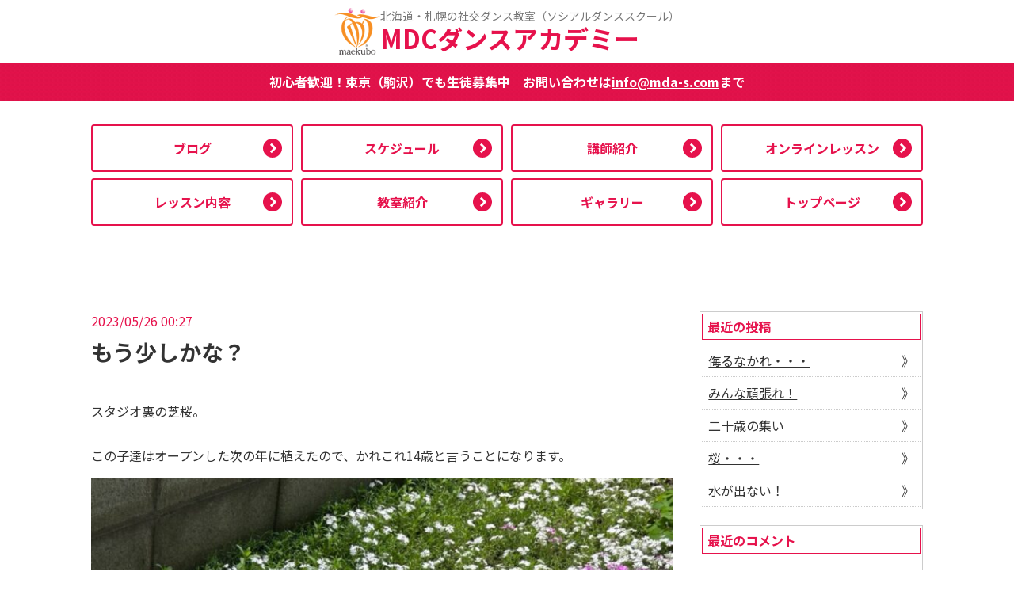

--- FILE ---
content_type: text/html; charset=UTF-8
request_url: https://mda-s.com/%E3%82%82%E3%81%86%E5%B0%91%E3%81%97%E3%81%8B%E3%81%AA%EF%BC%9F/
body_size: 39156
content:

<!DOCTYPE html>
<html lang="ja">
<head>
	<meta charset="utf-8">
	
	<meta name="description" content=""/>
	<meta http-equiv="X-UA-Compatible" content="IE=edge"><!--古いIEでも崩れないようにする-->
	<meta name="viewport" content="width=device-width,initial-scale=1.0">
	<meta name="format-detection" content="telephone=no">

    <link rel="shortcut icon" href="https://mda-s.com/wp/wp-content/themes/mdc/favicon.ico" />
    <link rel="stylesheet" href="https://mda-s.com/wp/wp-content/themes/mdc/css/header.css">
		<link rel="stylesheet" href="https://mda-s.com/wp/wp-content/themes/mdc/css/style.css">
    <meta name='robots' content='index, follow, max-image-preview:large, max-snippet:-1, max-video-preview:-1' />

	<!-- This site is optimized with the Yoast SEO plugin v20.13 - https://yoast.com/wordpress/plugins/seo/ -->
	<title>もう少しかな？ - MDCダンスアカデミー</title>
	<link rel="canonical" href="https://mda-s.com/もう少しかな？/" />
	<meta property="og:locale" content="ja_JP" />
	<meta property="og:type" content="article" />
	<meta property="og:title" content="もう少しかな？ - MDCダンスアカデミー" />
	<meta property="og:description" content="スタジオ裏の芝桜。 この子達はオープンした次の年に植えたので、かれこれ14歳と言うことになります。 まだ、少しマダラですが、今年も白が優勢です！ 本来は、白とピンクを半分ずつ植えましたが、今となってはほとんどが白ですねー [&hellip;]" />
	<meta property="og:url" content="https://mda-s.com/もう少しかな？/" />
	<meta property="og:site_name" content="MDCダンスアカデミー" />
	<meta property="article:published_time" content="2023-05-25T15:27:56+00:00" />
	<meta property="article:modified_time" content="2023-05-25T15:27:58+00:00" />
	<meta property="og:image" content="https://mda-s.com/wp/wp-content/uploads/2023/05/IMG_1204.jpeg" />
	<meta property="og:image:width" content="1220" />
	<meta property="og:image:height" content="915" />
	<meta property="og:image:type" content="image/jpeg" />
	<meta name="author" content="mdc" />
	<meta name="twitter:card" content="summary_large_image" />
	<meta name="twitter:label1" content="執筆者" />
	<meta name="twitter:data1" content="mdc" />
	<meta name="twitter:label2" content="推定読み取り時間" />
	<meta name="twitter:data2" content="1分" />
	<script type="application/ld+json" class="yoast-schema-graph">{"@context":"https://schema.org","@graph":[{"@type":"Article","@id":"https://mda-s.com/%e3%82%82%e3%81%86%e5%b0%91%e3%81%97%e3%81%8b%e3%81%aa%ef%bc%9f/#article","isPartOf":{"@id":"https://mda-s.com/%e3%82%82%e3%81%86%e5%b0%91%e3%81%97%e3%81%8b%e3%81%aa%ef%bc%9f/"},"author":{"name":"mdc","@id":"https://mda-s.com/#/schema/person/fa245228068fa61331361eb42bb79f79"},"headline":"もう少しかな？","datePublished":"2023-05-25T15:27:56+00:00","dateModified":"2023-05-25T15:27:58+00:00","mainEntityOfPage":{"@id":"https://mda-s.com/%e3%82%82%e3%81%86%e5%b0%91%e3%81%97%e3%81%8b%e3%81%aa%ef%bc%9f/"},"wordCount":0,"publisher":{"@id":"https://mda-s.com/#organization"},"image":{"@id":"https://mda-s.com/%e3%82%82%e3%81%86%e5%b0%91%e3%81%97%e3%81%8b%e3%81%aa%ef%bc%9f/#primaryimage"},"thumbnailUrl":"https://mda-s.com/wp/wp-content/uploads/2023/05/IMG_1204.jpeg","inLanguage":"ja"},{"@type":"WebPage","@id":"https://mda-s.com/%e3%82%82%e3%81%86%e5%b0%91%e3%81%97%e3%81%8b%e3%81%aa%ef%bc%9f/","url":"https://mda-s.com/%e3%82%82%e3%81%86%e5%b0%91%e3%81%97%e3%81%8b%e3%81%aa%ef%bc%9f/","name":"もう少しかな？ - MDCダンスアカデミー","isPartOf":{"@id":"https://mda-s.com/#website"},"primaryImageOfPage":{"@id":"https://mda-s.com/%e3%82%82%e3%81%86%e5%b0%91%e3%81%97%e3%81%8b%e3%81%aa%ef%bc%9f/#primaryimage"},"image":{"@id":"https://mda-s.com/%e3%82%82%e3%81%86%e5%b0%91%e3%81%97%e3%81%8b%e3%81%aa%ef%bc%9f/#primaryimage"},"thumbnailUrl":"https://mda-s.com/wp/wp-content/uploads/2023/05/IMG_1204.jpeg","datePublished":"2023-05-25T15:27:56+00:00","dateModified":"2023-05-25T15:27:58+00:00","breadcrumb":{"@id":"https://mda-s.com/%e3%82%82%e3%81%86%e5%b0%91%e3%81%97%e3%81%8b%e3%81%aa%ef%bc%9f/#breadcrumb"},"inLanguage":"ja","potentialAction":[{"@type":"ReadAction","target":["https://mda-s.com/%e3%82%82%e3%81%86%e5%b0%91%e3%81%97%e3%81%8b%e3%81%aa%ef%bc%9f/"]}]},{"@type":"ImageObject","inLanguage":"ja","@id":"https://mda-s.com/%e3%82%82%e3%81%86%e5%b0%91%e3%81%97%e3%81%8b%e3%81%aa%ef%bc%9f/#primaryimage","url":"https://mda-s.com/wp/wp-content/uploads/2023/05/IMG_1204.jpeg","contentUrl":"https://mda-s.com/wp/wp-content/uploads/2023/05/IMG_1204.jpeg","width":1220,"height":915},{"@type":"BreadcrumbList","@id":"https://mda-s.com/%e3%82%82%e3%81%86%e5%b0%91%e3%81%97%e3%81%8b%e3%81%aa%ef%bc%9f/#breadcrumb","itemListElement":[{"@type":"ListItem","position":1,"name":"ホーム","item":"https://mda-s.com/"},{"@type":"ListItem","position":2,"name":"ブログ","item":"https://mda-s.com/blog/"},{"@type":"ListItem","position":3,"name":"もう少しかな？"}]},{"@type":"WebSite","@id":"https://mda-s.com/#website","url":"https://mda-s.com/","name":"MDCダンスアカデミー","description":"","publisher":{"@id":"https://mda-s.com/#organization"},"potentialAction":[{"@type":"SearchAction","target":{"@type":"EntryPoint","urlTemplate":"https://mda-s.com/?s={search_term_string}"},"query-input":"required name=search_term_string"}],"inLanguage":"ja"},{"@type":"Organization","@id":"https://mda-s.com/#organization","name":"MDCダンスアカデミー","url":"https://mda-s.com/","logo":{"@type":"ImageObject","inLanguage":"ja","@id":"https://mda-s.com/#/schema/logo/image/","url":"http://mda-s.com/wp/wp-content/uploads/2021/08/logo.png","contentUrl":"http://mda-s.com/wp/wp-content/uploads/2021/08/logo.png","width":80,"height":81,"caption":"MDCダンスアカデミー"},"image":{"@id":"https://mda-s.com/#/schema/logo/image/"}},{"@type":"Person","@id":"https://mda-s.com/#/schema/person/fa245228068fa61331361eb42bb79f79","name":"mdc"}]}</script>
	<!-- / Yoast SEO plugin. -->


<style id='wp-img-auto-sizes-contain-inline-css' type='text/css'>
img:is([sizes=auto i],[sizes^="auto," i]){contain-intrinsic-size:3000px 1500px}
/*# sourceURL=wp-img-auto-sizes-contain-inline-css */
</style>
<link rel='stylesheet' id='eo-leaflet.js-css' href='https://mda-s.com/wp/wp-content/plugins/event-organiser/lib/leaflet/leaflet.min.css?ver=1.4.0' type='text/css' media='all' />
<style id='eo-leaflet.js-inline-css' type='text/css'>
.leaflet-popup-close-button{box-shadow:none!important;}
/*# sourceURL=eo-leaflet.js-inline-css */
</style>
<style id='wp-block-library-inline-css' type='text/css'>
:root{--wp-block-synced-color:#7a00df;--wp-block-synced-color--rgb:122,0,223;--wp-bound-block-color:var(--wp-block-synced-color);--wp-editor-canvas-background:#ddd;--wp-admin-theme-color:#007cba;--wp-admin-theme-color--rgb:0,124,186;--wp-admin-theme-color-darker-10:#006ba1;--wp-admin-theme-color-darker-10--rgb:0,107,160.5;--wp-admin-theme-color-darker-20:#005a87;--wp-admin-theme-color-darker-20--rgb:0,90,135;--wp-admin-border-width-focus:2px}@media (min-resolution:192dpi){:root{--wp-admin-border-width-focus:1.5px}}.wp-element-button{cursor:pointer}:root .has-very-light-gray-background-color{background-color:#eee}:root .has-very-dark-gray-background-color{background-color:#313131}:root .has-very-light-gray-color{color:#eee}:root .has-very-dark-gray-color{color:#313131}:root .has-vivid-green-cyan-to-vivid-cyan-blue-gradient-background{background:linear-gradient(135deg,#00d084,#0693e3)}:root .has-purple-crush-gradient-background{background:linear-gradient(135deg,#34e2e4,#4721fb 50%,#ab1dfe)}:root .has-hazy-dawn-gradient-background{background:linear-gradient(135deg,#faaca8,#dad0ec)}:root .has-subdued-olive-gradient-background{background:linear-gradient(135deg,#fafae1,#67a671)}:root .has-atomic-cream-gradient-background{background:linear-gradient(135deg,#fdd79a,#004a59)}:root .has-nightshade-gradient-background{background:linear-gradient(135deg,#330968,#31cdcf)}:root .has-midnight-gradient-background{background:linear-gradient(135deg,#020381,#2874fc)}:root{--wp--preset--font-size--normal:16px;--wp--preset--font-size--huge:42px}.has-regular-font-size{font-size:1em}.has-larger-font-size{font-size:2.625em}.has-normal-font-size{font-size:var(--wp--preset--font-size--normal)}.has-huge-font-size{font-size:var(--wp--preset--font-size--huge)}.has-text-align-center{text-align:center}.has-text-align-left{text-align:left}.has-text-align-right{text-align:right}.has-fit-text{white-space:nowrap!important}#end-resizable-editor-section{display:none}.aligncenter{clear:both}.items-justified-left{justify-content:flex-start}.items-justified-center{justify-content:center}.items-justified-right{justify-content:flex-end}.items-justified-space-between{justify-content:space-between}.screen-reader-text{border:0;clip-path:inset(50%);height:1px;margin:-1px;overflow:hidden;padding:0;position:absolute;width:1px;word-wrap:normal!important}.screen-reader-text:focus{background-color:#ddd;clip-path:none;color:#444;display:block;font-size:1em;height:auto;left:5px;line-height:normal;padding:15px 23px 14px;text-decoration:none;top:5px;width:auto;z-index:100000}html :where(.has-border-color){border-style:solid}html :where([style*=border-top-color]){border-top-style:solid}html :where([style*=border-right-color]){border-right-style:solid}html :where([style*=border-bottom-color]){border-bottom-style:solid}html :where([style*=border-left-color]){border-left-style:solid}html :where([style*=border-width]){border-style:solid}html :where([style*=border-top-width]){border-top-style:solid}html :where([style*=border-right-width]){border-right-style:solid}html :where([style*=border-bottom-width]){border-bottom-style:solid}html :where([style*=border-left-width]){border-left-style:solid}html :where(img[class*=wp-image-]){height:auto;max-width:100%}:where(figure){margin:0 0 1em}html :where(.is-position-sticky){--wp-admin--admin-bar--position-offset:var(--wp-admin--admin-bar--height,0px)}@media screen and (max-width:600px){html :where(.is-position-sticky){--wp-admin--admin-bar--position-offset:0px}}
/*wp_block_styles_on_demand_placeholder:696e62c3d6586*/
/*# sourceURL=wp-block-library-inline-css */
</style>
<style id='classic-theme-styles-inline-css' type='text/css'>
/*! This file is auto-generated */
.wp-block-button__link{color:#fff;background-color:#32373c;border-radius:9999px;box-shadow:none;text-decoration:none;padding:calc(.667em + 2px) calc(1.333em + 2px);font-size:1.125em}.wp-block-file__button{background:#32373c;color:#fff;text-decoration:none}
/*# sourceURL=/wp-includes/css/classic-themes.min.css */
</style>
<link rel='stylesheet' id='wp-block-paragraph-css' href='https://mda-s.com/wp/wp-includes/blocks/paragraph/style.min.css?ver=6.9' type='text/css' media='all' />
<link rel='shortlink' href='https://mda-s.com/?p=15425' />
<style type="text/css">.recentcomments a{display:inline !important;padding:0 !important;margin:0 !important;}</style></head>


<body id="top" class="wp-singular post-template-default single single-post postid-15425 single-format-standard wp-theme-mdc">
	<div class="wrapper">
		<div class="main-visual">
			<header>
				<a href="https://mda-s.com" class="hdr-logo">
					<img src="https://mda-s.com/wp/wp-content/themes/mdc/img/logo.png" alt="">
					<h1 class="hdr-logo_name"><span>北海道・札幌の社交ダンス教室（ソシアルダンススクール）</span>MDCダンスアカデミー</h1>
				</a>
			</header>
					</div>
        <p class="hdr_cv_area"><span>初心者歓迎！東京（駒沢）でも生徒募集中</span>お問い合わせは<a href="mailto:info@mda-s.com">info@mda-s.com</a>まで</p>
		<div class="section__wrapper global-nav">
			<nav class="section__inner">
				<ul class="nav_ul">
					<li class="nav_item">
											<a href="https://mda-s.com/%e4%be%ae%e3%82%8b%e3%81%aa%e3%81%8b%e3%82%8c%e3%83%bb%e3%83%bb%e3%83%bb/">
												ブログ
						</a>
					</li>
					<li class="nav_item"><a href="https://mda-s.com/schedule">スケジュール</a></li>
					<li class="nav_item"><a href="https://mda-s.com/instructor">講師紹介</a></li>
					<li class="nav_item"><a href="https://mda-s.com/onlinelesson">オンラインレッスン</a></li>
					<li class="nav_item"><a href="https://mda-s.com/lesson">レッスン内容</a></li>
					<li class="nav_item"><a href="https://mda-s.com/studio">教室紹介</a></li>
					<li class="nav_item"><a href="https://mda-s.com/gallery">ギャラリー</a></li>
					<li class="nav_item"><a href="https://mda-s.com">トップページ</a></li>
				</ul>
			</nav>
		</div>
				
		<main id="main-contents">
	
<article class="page_contents">
	<section class="section__wrapper">
		<div class="section__inner archive__wrapper">
			<div class="archive-list">
		<div class="post_contents">
		<div class="post_contents_ttl">
			<div class="category single_uncategorized">
				<time datetime="2023-05-26">2023/05/26 00:27</time>
			</div>
			<h2 class="post_ttl">もう少しかな？</h2>
		</div>
		<div class="post_story txt">
			
<p>スタジオ裏の芝桜。</p>



<p>この子達はオープンした次の年に植えたので、かれこれ14歳と言うことになります。</p>



<figure class="wp-block-image size-large"><img fetchpriority="high" decoding="async" width="768" height="576" src="https://mda-s.com/wp/wp-content/uploads/2023/05/IMG_1204-768x576.jpeg" alt="" class="wp-image-15426" srcset="https://mda-s.com/wp/wp-content/uploads/2023/05/IMG_1204-768x576.jpeg 768w, https://mda-s.com/wp/wp-content/uploads/2023/05/IMG_1204-340x255.jpeg 340w, https://mda-s.com/wp/wp-content/uploads/2023/05/IMG_1204.jpeg 1220w" sizes="(max-width: 768px) 100vw, 768px" /></figure>



<p>まだ、少しマダラですが、今年も白が優勢です！</p>



<p>本来は、白とピンクを半分ずつ植えましたが、今となってはほとんどが白ですねー・・・。</p>



<p>来週辺りには満開になってくれそうな気配です♫</p>



<p></p>



<p></p>



<p></p>



<p></p>



<p></p>



<p></p>



<p></p>



<p></p>
		</div>
	</div>
	
	
		
	<div class="single-pager">
					<span class="next">
				<a href="https://mda-s.com/%e5%ab%8c%e3%81%a7%e3%81%99%e3%81%ad%e3%83%bc%e3%83%bc%e3%83%bb%e3%83%bb%e3%83%bb/">
					ひとつ新しい記事：嫌ですねー…				</a>
			</span>
				<span class="back_list"><a href="https://mda-s.com/blog">一覧に戻る</a></span>
					<span class="prev">
				<a href="https://mda-s.com/%e3%83%9b%e3%83%ab%e3%83%a2%e3%83%b3%ef%bc%81/">
					ひとつ古い記事：ホルモン！				</a>
			</span>
			</div>
</div>
	<aside>
		<ul class="aside_inner">
			
		<li id="recent-posts-2" class="widget widget_recent_entries">
		<h2 class="widgettitle">最近の投稿</h2>

		<ul>
											<li>
					<a href="https://mda-s.com/%e4%be%ae%e3%82%8b%e3%81%aa%e3%81%8b%e3%82%8c%e3%83%bb%e3%83%bb%e3%83%bb/">侮るなかれ・・・</a>
									</li>
											<li>
					<a href="https://mda-s.com/%e3%81%bf%e3%82%93%e3%81%aa%e9%a0%91%e5%bc%b5%e3%82%8c%ef%bc%81/">みんな頑張れ！</a>
									</li>
											<li>
					<a href="https://mda-s.com/%e4%ba%8c%e5%8d%81%e6%ad%b3%e3%81%ae%e9%9b%86%e3%81%84/">二十歳の集い</a>
									</li>
											<li>
					<a href="https://mda-s.com/%e6%a1%9c%e3%83%bb%e3%83%bb%e3%83%bb/">桜・・・</a>
									</li>
											<li>
					<a href="https://mda-s.com/%e6%b0%b4%e3%81%8c%e5%87%ba%e3%81%aa%e3%81%84%ef%bc%81/">水が出ない！</a>
									</li>
					</ul>

		</li>
<li id="recent-comments-2" class="widget widget_recent_comments"><h2 class="widgettitle">最近のコメント</h2>
<ul id="recentcomments"><li class="recentcomments"><a href="https://mda-s.com/%e3%83%91%e3%83%bc%e3%83%86%e3%82%a3%e3%83%bc%ef%bc%81%e3%83%bb%e3%83%bb%e3%83%bb%e3%81%a8/#comment-19526">パーティー！・・・と</a> に <span class="comment-author-link">mdc</span> より</li><li class="recentcomments"><a href="https://mda-s.com/%e3%83%91%e3%83%bc%e3%83%86%e3%82%a3%e3%83%bc%ef%bc%81%e3%83%bb%e3%83%bb%e3%83%bb%e3%81%a8/#comment-19525">パーティー！・・・と</a> に <span class="comment-author-link">ゆうちゃん</span> より</li><li class="recentcomments"><a href="https://mda-s.com/%e5%ae%9f%e7%89%a9%ef%bc%88%e3%81%bf%e3%82%82%e3%81%ae%ef%bc%89/#comment-19150">実物（みもの）</a> に <span class="comment-author-link">mdc</span> より</li><li class="recentcomments"><a href="https://mda-s.com/%e5%ae%9f%e7%89%a9%ef%bc%88%e3%81%bf%e3%82%82%e3%81%ae%ef%bc%89/#comment-19142">実物（みもの）</a> に <span class="comment-author-link">ゆうちゃん</span> より</li><li class="recentcomments"><a href="https://mda-s.com/%e5%8c%97%e6%b5%b7%e9%81%93%e7%a5%9e%e5%ae%ae%e7%a5%ad%ef%bc%88%e6%9c%ad%e5%b9%8c%e3%81%be%e3%81%a4%e3%82%8a%ef%bc%89/#comment-18913">北海道神宮祭（札幌まつり）</a> に <span class="comment-author-link">mdc</span> より</li></ul></li>
<li id="archives-2" class="widget widget_archive"><h2 class="widgettitle">月別アーカイブ</h2>

			<ul>
					<li><a href='https://mda-s.com/2026/01/'>2026年1月</a></li>
	<li><a href='https://mda-s.com/2025/12/'>2025年12月</a></li>
	<li><a href='https://mda-s.com/2025/11/'>2025年11月</a></li>
	<li><a href='https://mda-s.com/2025/10/'>2025年10月</a></li>
	<li><a href='https://mda-s.com/2025/09/'>2025年9月</a></li>
	<li><a href='https://mda-s.com/2025/08/'>2025年8月</a></li>
	<li><a href='https://mda-s.com/2025/07/'>2025年7月</a></li>
	<li><a href='https://mda-s.com/2025/06/'>2025年6月</a></li>
	<li><a href='https://mda-s.com/2025/05/'>2025年5月</a></li>
	<li><a href='https://mda-s.com/2025/04/'>2025年4月</a></li>
	<li><a href='https://mda-s.com/2025/03/'>2025年3月</a></li>
	<li><a href='https://mda-s.com/2025/02/'>2025年2月</a></li>
	<li><a href='https://mda-s.com/2025/01/'>2025年1月</a></li>
	<li><a href='https://mda-s.com/2024/12/'>2024年12月</a></li>
	<li><a href='https://mda-s.com/2024/11/'>2024年11月</a></li>
	<li><a href='https://mda-s.com/2024/10/'>2024年10月</a></li>
	<li><a href='https://mda-s.com/2024/09/'>2024年9月</a></li>
	<li><a href='https://mda-s.com/2024/08/'>2024年8月</a></li>
	<li><a href='https://mda-s.com/2024/07/'>2024年7月</a></li>
	<li><a href='https://mda-s.com/2024/06/'>2024年6月</a></li>
	<li><a href='https://mda-s.com/2024/05/'>2024年5月</a></li>
	<li><a href='https://mda-s.com/2024/04/'>2024年4月</a></li>
	<li><a href='https://mda-s.com/2024/03/'>2024年3月</a></li>
	<li><a href='https://mda-s.com/2024/02/'>2024年2月</a></li>
	<li><a href='https://mda-s.com/2024/01/'>2024年1月</a></li>
	<li><a href='https://mda-s.com/2023/12/'>2023年12月</a></li>
	<li><a href='https://mda-s.com/2023/11/'>2023年11月</a></li>
	<li><a href='https://mda-s.com/2023/10/'>2023年10月</a></li>
	<li><a href='https://mda-s.com/2023/09/'>2023年9月</a></li>
	<li><a href='https://mda-s.com/2023/08/'>2023年8月</a></li>
	<li><a href='https://mda-s.com/2023/07/'>2023年7月</a></li>
	<li><a href='https://mda-s.com/2023/06/'>2023年6月</a></li>
	<li><a href='https://mda-s.com/2023/05/'>2023年5月</a></li>
	<li><a href='https://mda-s.com/2023/04/'>2023年4月</a></li>
	<li><a href='https://mda-s.com/2023/03/'>2023年3月</a></li>
	<li><a href='https://mda-s.com/2023/02/'>2023年2月</a></li>
	<li><a href='https://mda-s.com/2023/01/'>2023年1月</a></li>
	<li><a href='https://mda-s.com/2022/12/'>2022年12月</a></li>
	<li><a href='https://mda-s.com/2022/11/'>2022年11月</a></li>
	<li><a href='https://mda-s.com/2022/10/'>2022年10月</a></li>
	<li><a href='https://mda-s.com/2022/09/'>2022年9月</a></li>
	<li><a href='https://mda-s.com/2022/08/'>2022年8月</a></li>
	<li><a href='https://mda-s.com/2022/07/'>2022年7月</a></li>
	<li><a href='https://mda-s.com/2022/06/'>2022年6月</a></li>
	<li><a href='https://mda-s.com/2022/05/'>2022年5月</a></li>
	<li><a href='https://mda-s.com/2022/04/'>2022年4月</a></li>
	<li><a href='https://mda-s.com/2022/03/'>2022年3月</a></li>
	<li><a href='https://mda-s.com/2022/02/'>2022年2月</a></li>
	<li><a href='https://mda-s.com/2022/01/'>2022年1月</a></li>
	<li><a href='https://mda-s.com/2021/12/'>2021年12月</a></li>
	<li><a href='https://mda-s.com/2021/11/'>2021年11月</a></li>
	<li><a href='https://mda-s.com/2021/10/'>2021年10月</a></li>
	<li><a href='https://mda-s.com/2021/09/'>2021年9月</a></li>
	<li><a href='https://mda-s.com/2021/08/'>2021年8月</a></li>
	<li><a href='https://mda-s.com/2021/07/'>2021年7月</a></li>
	<li><a href='https://mda-s.com/2021/06/'>2021年6月</a></li>
	<li><a href='https://mda-s.com/2021/05/'>2021年5月</a></li>
	<li><a href='https://mda-s.com/2021/04/'>2021年4月</a></li>
	<li><a href='https://mda-s.com/2021/03/'>2021年3月</a></li>
	<li><a href='https://mda-s.com/2021/02/'>2021年2月</a></li>
	<li><a href='https://mda-s.com/2021/01/'>2021年1月</a></li>
	<li><a href='https://mda-s.com/2020/12/'>2020年12月</a></li>
	<li><a href='https://mda-s.com/2020/11/'>2020年11月</a></li>
	<li><a href='https://mda-s.com/2020/10/'>2020年10月</a></li>
	<li><a href='https://mda-s.com/2020/09/'>2020年9月</a></li>
	<li><a href='https://mda-s.com/2020/08/'>2020年8月</a></li>
	<li><a href='https://mda-s.com/2020/07/'>2020年7月</a></li>
	<li><a href='https://mda-s.com/2020/06/'>2020年6月</a></li>
	<li><a href='https://mda-s.com/2020/05/'>2020年5月</a></li>
	<li><a href='https://mda-s.com/2020/04/'>2020年4月</a></li>
	<li><a href='https://mda-s.com/2020/03/'>2020年3月</a></li>
	<li><a href='https://mda-s.com/2020/02/'>2020年2月</a></li>
	<li><a href='https://mda-s.com/2020/01/'>2020年1月</a></li>
	<li><a href='https://mda-s.com/2019/12/'>2019年12月</a></li>
	<li><a href='https://mda-s.com/2019/11/'>2019年11月</a></li>
	<li><a href='https://mda-s.com/2019/10/'>2019年10月</a></li>
	<li><a href='https://mda-s.com/2019/09/'>2019年9月</a></li>
	<li><a href='https://mda-s.com/2019/08/'>2019年8月</a></li>
	<li><a href='https://mda-s.com/2019/07/'>2019年7月</a></li>
	<li><a href='https://mda-s.com/2019/06/'>2019年6月</a></li>
	<li><a href='https://mda-s.com/2019/05/'>2019年5月</a></li>
	<li><a href='https://mda-s.com/2019/04/'>2019年4月</a></li>
	<li><a href='https://mda-s.com/2019/03/'>2019年3月</a></li>
	<li><a href='https://mda-s.com/2019/02/'>2019年2月</a></li>
	<li><a href='https://mda-s.com/2019/01/'>2019年1月</a></li>
	<li><a href='https://mda-s.com/2018/12/'>2018年12月</a></li>
	<li><a href='https://mda-s.com/2018/11/'>2018年11月</a></li>
	<li><a href='https://mda-s.com/2018/10/'>2018年10月</a></li>
	<li><a href='https://mda-s.com/2018/09/'>2018年9月</a></li>
	<li><a href='https://mda-s.com/2018/08/'>2018年8月</a></li>
	<li><a href='https://mda-s.com/2018/07/'>2018年7月</a></li>
	<li><a href='https://mda-s.com/2018/06/'>2018年6月</a></li>
	<li><a href='https://mda-s.com/2018/05/'>2018年5月</a></li>
	<li><a href='https://mda-s.com/2018/04/'>2018年4月</a></li>
	<li><a href='https://mda-s.com/2018/03/'>2018年3月</a></li>
	<li><a href='https://mda-s.com/2018/02/'>2018年2月</a></li>
	<li><a href='https://mda-s.com/2018/01/'>2018年1月</a></li>
	<li><a href='https://mda-s.com/2017/12/'>2017年12月</a></li>
	<li><a href='https://mda-s.com/2017/11/'>2017年11月</a></li>
	<li><a href='https://mda-s.com/2017/10/'>2017年10月</a></li>
	<li><a href='https://mda-s.com/2017/09/'>2017年9月</a></li>
	<li><a href='https://mda-s.com/2017/08/'>2017年8月</a></li>
	<li><a href='https://mda-s.com/2017/07/'>2017年7月</a></li>
	<li><a href='https://mda-s.com/2017/06/'>2017年6月</a></li>
	<li><a href='https://mda-s.com/2017/05/'>2017年5月</a></li>
	<li><a href='https://mda-s.com/2017/04/'>2017年4月</a></li>
	<li><a href='https://mda-s.com/2017/03/'>2017年3月</a></li>
	<li><a href='https://mda-s.com/2017/02/'>2017年2月</a></li>
	<li><a href='https://mda-s.com/2017/01/'>2017年1月</a></li>
	<li><a href='https://mda-s.com/2016/12/'>2016年12月</a></li>
	<li><a href='https://mda-s.com/2016/11/'>2016年11月</a></li>
	<li><a href='https://mda-s.com/2016/10/'>2016年10月</a></li>
	<li><a href='https://mda-s.com/2016/09/'>2016年9月</a></li>
	<li><a href='https://mda-s.com/2016/08/'>2016年8月</a></li>
	<li><a href='https://mda-s.com/2016/07/'>2016年7月</a></li>
	<li><a href='https://mda-s.com/2016/06/'>2016年6月</a></li>
	<li><a href='https://mda-s.com/2016/05/'>2016年5月</a></li>
	<li><a href='https://mda-s.com/2016/04/'>2016年4月</a></li>
	<li><a href='https://mda-s.com/2016/03/'>2016年3月</a></li>
	<li><a href='https://mda-s.com/2016/02/'>2016年2月</a></li>
	<li><a href='https://mda-s.com/2016/01/'>2016年1月</a></li>
	<li><a href='https://mda-s.com/2015/12/'>2015年12月</a></li>
	<li><a href='https://mda-s.com/2015/11/'>2015年11月</a></li>
	<li><a href='https://mda-s.com/2015/10/'>2015年10月</a></li>
	<li><a href='https://mda-s.com/2015/09/'>2015年9月</a></li>
	<li><a href='https://mda-s.com/2015/08/'>2015年8月</a></li>
	<li><a href='https://mda-s.com/2015/07/'>2015年7月</a></li>
	<li><a href='https://mda-s.com/2015/06/'>2015年6月</a></li>
	<li><a href='https://mda-s.com/2015/05/'>2015年5月</a></li>
	<li><a href='https://mda-s.com/2015/04/'>2015年4月</a></li>
	<li><a href='https://mda-s.com/2015/03/'>2015年3月</a></li>
	<li><a href='https://mda-s.com/2015/02/'>2015年2月</a></li>
	<li><a href='https://mda-s.com/2015/01/'>2015年1月</a></li>
	<li><a href='https://mda-s.com/2014/12/'>2014年12月</a></li>
	<li><a href='https://mda-s.com/2014/11/'>2014年11月</a></li>
	<li><a href='https://mda-s.com/2014/10/'>2014年10月</a></li>
	<li><a href='https://mda-s.com/2014/09/'>2014年9月</a></li>
	<li><a href='https://mda-s.com/2014/08/'>2014年8月</a></li>
	<li><a href='https://mda-s.com/2014/07/'>2014年7月</a></li>
	<li><a href='https://mda-s.com/2014/06/'>2014年6月</a></li>
	<li><a href='https://mda-s.com/2014/05/'>2014年5月</a></li>
	<li><a href='https://mda-s.com/2014/04/'>2014年4月</a></li>
	<li><a href='https://mda-s.com/2014/03/'>2014年3月</a></li>
	<li><a href='https://mda-s.com/2014/02/'>2014年2月</a></li>
	<li><a href='https://mda-s.com/2014/01/'>2014年1月</a></li>
	<li><a href='https://mda-s.com/2013/12/'>2013年12月</a></li>
	<li><a href='https://mda-s.com/2013/11/'>2013年11月</a></li>
	<li><a href='https://mda-s.com/2013/10/'>2013年10月</a></li>
	<li><a href='https://mda-s.com/2013/09/'>2013年9月</a></li>
	<li><a href='https://mda-s.com/2013/08/'>2013年8月</a></li>
	<li><a href='https://mda-s.com/2013/07/'>2013年7月</a></li>
	<li><a href='https://mda-s.com/2013/06/'>2013年6月</a></li>
	<li><a href='https://mda-s.com/2013/05/'>2013年5月</a></li>
	<li><a href='https://mda-s.com/2013/04/'>2013年4月</a></li>
	<li><a href='https://mda-s.com/2013/03/'>2013年3月</a></li>
	<li><a href='https://mda-s.com/2013/02/'>2013年2月</a></li>
	<li><a href='https://mda-s.com/2013/01/'>2013年1月</a></li>
	<li><a href='https://mda-s.com/2012/12/'>2012年12月</a></li>
	<li><a href='https://mda-s.com/2012/11/'>2012年11月</a></li>
	<li><a href='https://mda-s.com/2012/10/'>2012年10月</a></li>
	<li><a href='https://mda-s.com/2012/09/'>2012年9月</a></li>
	<li><a href='https://mda-s.com/2012/08/'>2012年8月</a></li>
	<li><a href='https://mda-s.com/2012/07/'>2012年7月</a></li>
	<li><a href='https://mda-s.com/2012/06/'>2012年6月</a></li>
	<li><a href='https://mda-s.com/2012/05/'>2012年5月</a></li>
	<li><a href='https://mda-s.com/2012/04/'>2012年4月</a></li>
	<li><a href='https://mda-s.com/2012/03/'>2012年3月</a></li>
	<li><a href='https://mda-s.com/2012/02/'>2012年2月</a></li>
	<li><a href='https://mda-s.com/2012/01/'>2012年1月</a></li>
	<li><a href='https://mda-s.com/2011/12/'>2011年12月</a></li>
	<li><a href='https://mda-s.com/2011/11/'>2011年11月</a></li>
	<li><a href='https://mda-s.com/2011/10/'>2011年10月</a></li>
	<li><a href='https://mda-s.com/2011/09/'>2011年9月</a></li>
	<li><a href='https://mda-s.com/2011/08/'>2011年8月</a></li>
	<li><a href='https://mda-s.com/2011/07/'>2011年7月</a></li>
	<li><a href='https://mda-s.com/2011/06/'>2011年6月</a></li>
	<li><a href='https://mda-s.com/2011/05/'>2011年5月</a></li>
	<li><a href='https://mda-s.com/2011/04/'>2011年4月</a></li>
	<li><a href='https://mda-s.com/2011/03/'>2011年3月</a></li>
	<li><a href='https://mda-s.com/2011/02/'>2011年2月</a></li>
	<li><a href='https://mda-s.com/2011/01/'>2011年1月</a></li>
	<li><a href='https://mda-s.com/2010/12/'>2010年12月</a></li>
	<li><a href='https://mda-s.com/2010/11/'>2010年11月</a></li>
	<li><a href='https://mda-s.com/2010/10/'>2010年10月</a></li>
	<li><a href='https://mda-s.com/2010/09/'>2010年9月</a></li>
	<li><a href='https://mda-s.com/2010/08/'>2010年8月</a></li>
	<li><a href='https://mda-s.com/2010/07/'>2010年7月</a></li>
	<li><a href='https://mda-s.com/2010/06/'>2010年6月</a></li>
	<li><a href='https://mda-s.com/2010/05/'>2010年5月</a></li>
	<li><a href='https://mda-s.com/2010/04/'>2010年4月</a></li>
	<li><a href='https://mda-s.com/2010/03/'>2010年3月</a></li>
	<li><a href='https://mda-s.com/2010/02/'>2010年2月</a></li>
	<li><a href='https://mda-s.com/2010/01/'>2010年1月</a></li>
	<li><a href='https://mda-s.com/2009/12/'>2009年12月</a></li>
	<li><a href='https://mda-s.com/2009/11/'>2009年11月</a></li>
	<li><a href='https://mda-s.com/2009/10/'>2009年10月</a></li>
	<li><a href='https://mda-s.com/2009/09/'>2009年9月</a></li>
	<li><a href='https://mda-s.com/2009/08/'>2009年8月</a></li>
	<li><a href='https://mda-s.com/2009/07/'>2009年7月</a></li>
	<li><a href='https://mda-s.com/2009/06/'>2009年6月</a></li>
	<li><a href='https://mda-s.com/2009/05/'>2009年5月</a></li>
	<li><a href='https://mda-s.com/2009/04/'>2009年4月</a></li>
	<li><a href='https://mda-s.com/2009/03/'>2009年3月</a></li>
	<li><a href='https://mda-s.com/2009/02/'>2009年2月</a></li>
	<li><a href='https://mda-s.com/2009/01/'>2009年1月</a></li>
	<li><a href='https://mda-s.com/2008/12/'>2008年12月</a></li>
	<li><a href='https://mda-s.com/2008/11/'>2008年11月</a></li>
	<li><a href='https://mda-s.com/2008/10/'>2008年10月</a></li>
	<li><a href='https://mda-s.com/2008/09/'>2008年9月</a></li>
	<li><a href='https://mda-s.com/2008/08/'>2008年8月</a></li>
	<li><a href='https://mda-s.com/2008/07/'>2008年7月</a></li>
	<li><a href='https://mda-s.com/2008/06/'>2008年6月</a></li>
	<li><a href='https://mda-s.com/2008/05/'>2008年5月</a></li>
	<li><a href='https://mda-s.com/2008/04/'>2008年4月</a></li>
			</ul>

			</li>
		</ul>
	</aside>
		</div>
	</section>
</article>



    </main>

	<footer>
        <div class="section__inner">
            <div class="ftr_logo">
                <a href="https://mda-s.com">
                    <img src="https://mda-s.com/wp/wp-content/themes/mdc/img/logo.png" alt="">
                    <span>MDCダンスアカデミー</span>
                </a>
            </div>
            <nav class="ftr_nav">
                <ul>
                    <li><a href="https://mda-s.com">トップページ</a></li>
                    <li><a href="https://mda-s.com/blog">ブログ</a></li>
                    <li><a href="https://mda-s.com/schedule">スケジュール</a></li>
                    <li><a href="https://mda-s.com/instructor">講師紹介</a></li>
                    <li><a href="https://mda-s.com/onlinelesson">オンラインレッスン</a></li>
                    <li><a href="https://mda-s.com/lesson">レッスン内容</a></li>
                    <li><a href="https://mda-s.com/studio">教室案内</a></li>
                    <li><a href="https://mda-s.com/gallery">ギャラリー</a></li>
                </ul>
            </nav>
                        <ul class="ftr_bnr flex_list flexlist_3rd">
                        <li class="flex_item">
                <a
                href="http://www.kent-shoes.com/" target="_blank">
                                            <img src="https://mda-s.com/wp/wp-content/uploads/2023/04/bnr01@2x.jpg" alt="" />
                                                                <p>スタジオでご注文できます</p>
                                    </a>
            </li>
                        <li class="flex_item">
                <a
                >
                                            <img src="https://mda-s.com/wp/wp-content/uploads/2023/07/Banner3.png" alt="" />
                                                                <p>全日本学生ファイナリスト輩出！実績ある当スタジオで！</p>
                                    </a>
            </li>
                        <li class="flex_item">
                <a
                href="https://www.jal.co.jp/jp/ja/" target="_blank">
                                            <img src="https://mda-s.com/wp/wp-content/uploads/2023/04/bnr03@2x.jpg" alt="" />
                                                                <p>ご旅行の際には是非ご利用ください</p>
                                    </a>
            </li>
                        </ul>
                    </div>

		<div class="copyright">
			<p>&copy;2021 MDC Dance Academy.</p>
		</div>
	</footer>

    <script type="speculationrules">
{"prefetch":[{"source":"document","where":{"and":[{"href_matches":"/*"},{"not":{"href_matches":["/wp/wp-*.php","/wp/wp-admin/*","/wp/wp-content/uploads/*","/wp/wp-content/*","/wp/wp-content/plugins/*","/wp/wp-content/themes/mdc/*","/*\\?(.+)"]}},{"not":{"selector_matches":"a[rel~=\"nofollow\"]"}},{"not":{"selector_matches":".no-prefetch, .no-prefetch a"}}]},"eagerness":"conservative"}]}
</script>
<!--n2css--><script type="text/javascript" src="https://mda-s.com/wp/wp-includes/js/jquery/jquery.min.js?ver=3.7.1" id="jquery-core-js"></script>
<script type="text/javascript" src="https://mda-s.com/wp/wp-includes/js/jquery/jquery-migrate.min.js?ver=3.4.1&#039; async charset=&#039;UTF-8" id="jquery-migrate-js"></script>


    <!--googlefont読み込み速くする-->
    <script>
        window.WebFontConfig = {google: { families: ['Noto+Sans+JP:400,500,700', 'Oswald:200,400,700' ] },
        active: function() {sessionStorage.fonts = true;}};
        (function() {
            var wf = document.createElement('script');
            wf.src = 'https://ajax.googleapis.com/ajax/libs/webfont/1.6.26/webfont.js';
            wf.type = 'text/javascript';
            wf.async = 'true';
            var s = document.getElementsByTagName('script')[0];
            s.parentNode.insertBefore(wf, s);
        })();
    </script>
    
    <!--スムーススクロール-->
    <script>
        jQuery(document).ready(function($){
            $('a[href^="#"]').click(function(){
                var speed = 1100;
                var href= $(this).attr("href");
                var target = $(href == "#" || href == "" ? 'html' : href);
                var position = target.offset().top;
                $("html, body").animate({scrollTop:position}, speed, "swing");
                return false;
            });
        });
    </script>
    <script>
    // 折り畳み式アーカイブウィジェット
    (function($) {
    $(function() {
        var wgts = $(".widget_archive");//アーカイブウィジェット全てを取得
        //アーカイブウィジェットを1つずつ処理する
        wgts.each(function(i, el) {
        wgt = $(el);

        //日付表示＋投稿数か
        var has_date_count = wgt.text().match(/\d+年\d+月\s\(\d+\)/);
        //日付表示だけか
        var has_date_only = wgt.text().match(/\d+年\d+月/) && !has_date_count;

        //日付表示されているとき（ドロップダウン表示でない時）
        if ( has_date_count || has_date_only ) {
            var
            clone = wgt.clone(),//アーカイブウィジェットの複製を作成
            year = [];
            //クローンはウィジェットが後に挿入。クローンはcssで非表示
            wgt.after(clone);
            clone.attr("class", "archive_clone").addClass('hide');

            var
            acv = wgt; //ウィジェット
            acvLi = acv.find("li"); //ウィジェット内のli全て
            //ul.yearsをアーカイブウィジェット直下に追加してそのDOMを取得
            var acv_years =  acv.append('<ul class="years"></ul>').find("ul.years");

            //liのテキストから年がどこからあるかを調べる
            acvLi.each(function(i) {
            var reg = /(\d+)年(\d+)月/;
            //日付表示＋投稿数か
            if ( has_date_count ) {
                reg = /(\d+)年(\d+)月\s\((\d+)\)/;
            }
            var dt = $(this).text().match(reg);
            year.push(dt[1]);

            });
            $.unique(year); //重複削除

            acvLi.unwrap(); //liの親のulを解除

            //投稿年があるだけ中にブロックを作る
            var
            yearCount = year.length,
            i = 0;
            while (i < yearCount) {
            acv_years.append("<li class='year_" + year[i] + "'><a class='year'>" + year[i] + "年</a><ul class='month'></ul></li>");
            i++;
            }

            //作ったブロック内のulに内容を整形して移動
            //オリジナルのクローンは順番に削除
            var j = 0;
            acvLi.each(function(i, el) {
            var reg = /(\d+)年(\d+)月/;
            //日付表示＋投稿数か
            if ( has_date_count ) {
                reg = /(\d+)年(\d+)月\s\((\d+)\)/;
            }
            var
                dt = $(this).text().match(reg),
                href = $(this).find("a").attr("href");

            //月の追加
            var rTxt = "<li><a href='" + href + "'>" + "" + dt[2] + "月</a>";
            //日付表示＋投稿数か
            if ( has_date_count ) {
                rTxt += " (" + dt[3] + ")" + "</li>"; //投稿数の追加
            }

            //作成した月のHTMLを追加、不要なものは削除
            if (year[j] === dt[1]) {
                acv_years.find(".year_" + year[j] + " ul").append(rTxt);
                $(this).remove();
            } else {
                j++;
                acv_years.find(".year_" + year[j] + " ul").append(rTxt);
                $(this).remove();
            }
            });

            //クローン要素を削除
            clone.remove();

            //直近の年の最初以外は.hide
            acv.find("ul.years ul:not(:first)").addClass("hide");
            acv.find("ul.years > li:first-child a.year").addClass("active");

            //年をクリックでトグルshow
            acv.find("a.year").on("click", function() {
            $(this).next().toggleClass("hide");
            $(this).toggleClass("active");
            });
        }//if has_date_count || has_date_only
        });//wgts.each

    });

    })(jQuery);
    </script>
    </div>
</body>
</html>

--- FILE ---
content_type: text/css
request_url: https://mda-s.com/wp/wp-content/themes/mdc/css/header.css
body_size: 11109
content:
@charset "UTF-8";
/*
可変フォントサイズ
$maxwidth = viewportの最大
$minwidth = viewportの最小
$maxps = $maxwidth時のフォントサイズ
$minpx = $minwidth時のフォントサイズ
*/
/*固定ページのグーテンベルグスタイル*/
/*投稿ページのグーテンベルグスタイル*/
* {
  -webkit-box-sizing: border-box;
          box-sizing: border-box;
}

html {
  overflow-y: scroll;
  /* for mozilla: always display scrollbar */
  overflow-x: hidden;
}

body {
  overflow: hidden;
  -webkit-font-smoothing: subpixel-antialiased;
  -moz-osx-font-smoothing: unset;
  font-display: swap;
  -webkit-text-size-adjust: 100%;
}

@media only screen and (-webkit-min-device-pixel-ratio: 2), (-webkit-min-device-pixel-ratio: 2), (min-resolution: 2dppx) {
  body {
    -webkit-font-smoothing: antialiased;
    -moz-osx-font-smoothing: grayscale;
  }
}

body, div, dl, dt, dd, ul, ol, li, h1, h2, h3, h4, h5, h6, pre, form, fieldset, input, textarea, p, blockquote, table, th, td, tbody, tfoot, thead, object, iframe, code, fieldset, legend, caption, article, aside, figure, footer, header, hgroup, menu, nav, section, audio, video, canvas {
  margin: 0;
  padding: 0;
  font-size: inherit;
  -webkit-box-sizing: border-box;
          box-sizing: border-box;
  /* フォントレンダリング設定: 1x解像度ではsubpixel、2x以上の解像度ではgrayscale→ */
  -webkit-font-smoothing: subpixel-antialiased;
  -moz-osx-font-smoothing: unset;
}

@media only screen and (-webkit-min-device-pixel-ratio: 2), (-webkit-min-device-pixel-ratio: 2), (min-resolution: 2dppx) {
  body, div, dl, dt, dd, ul, ol, li, h1, h2, h3, h4, h5, h6, pre, form, fieldset, input, textarea, p, blockquote, table, th, td, tbody, tfoot, thead, object, iframe, code, fieldset, legend, caption, article, aside, figure, footer, header, hgroup, menu, nav, section, audio, video, canvas {
    -webkit-font-smoothing: antialiased;
    -moz-osx-font-smoothing: grayscale;
  }
}

address, caption, cite, code, dfn, em, strong, th, var {
  font-style: normal;
}

table {
  font-size: 1.5rem;
  border-collapse: collapse;
  border-spacing: 0;
}

h1, h2, h3, h4, h5, h6 {
  font-weight: normal;
  line-height: 1.2;
}

img, fieldset {
  border: 0;
}

li {
  list-style-type: none;
}

figure {
  text-align: center;
}

br {
  letter-spacing: normal;
}

img {
  -ms-interpolation-mode: bicubic;
  max-width: 100%;
  height: auto;
  vertical-align: bottom;
}

input[type="text"] {
  padding: 0;
  border: none;
  border-radius: 0;
  outline: none;
  background: none;
}

textarea {
  -webkit-appearance: none;
  -moz-appearance: none;
  appearance: none;
  resize: none;
  padding: 0;
  border: 0;
  outline: none;
  background: transparent;
}

input[type="submit"], input[type="button"] {
  border-radius: 0;
  -webkit-appearance: button;
  -moz-appearance: button;
       appearance: button;
  border: none;
  -webkit-box-sizing: border-box;
          box-sizing: border-box;
  cursor: pointer;
}

input[type="submit"]::-webkit-search-decoration, input[type="button"]::-webkit-search-decoration {
  display: none;
}

input[type="submit"]::focus, input[type="button"]::focus {
  outline-offset: -2px;
}

a {
  text-decoration: none;
  -webkit-transition: all 0.3s ease-out;
  transition: all 0.3s ease-out;
  display: inline-block;
  color: inherit;
}

/* default */
html {
  font-size: 62.5%;
}

body {
  background: #fff;
  font-size: 1.6rem;
  color: #333;
  font-family: "Noto Sans JP", "Yu Gothic Medium", "游ゴシック Medium", YuGothic, "游ゴシック体", "メイリオ", Meiryo, "ヒラギノ角ゴ Pro", Osaka, "MS P Gothic", sans-serif;
}

@media screen and (min-width: 768.1px) {
  .tel_link {
    pointer-events: none;
  }
  .sp {
    display: none !important;
  }
}

@media screen and (max-width: 768px) {
  .pc {
    display: none !important;
  }
}

.home .main-visual {
  position: relative;
  max-width: 1050px;
  margin: 0 auto;
}

.home .main-visual header {
  position: absolute;
  width: 100%;
}

@media screen and (min-width: 768.1px) {
  .home .main-visual header {
    height: 100%;
    padding-left: 4%;
    padding-top: 32px;
  }
}

@media screen and (max-width: 768px) {
  .home .main-visual header {
    padding-left: 10px;
    padding-top: 10px;
  }
}

.home .main-visual .hdr-logo {
  display: -webkit-box;
  display: -ms-flexbox;
  display: flex;
  -ms-flex-wrap: nowrap;
      flex-wrap: nowrap;
  -webkit-box-align: center;
      -ms-flex-align: center;
          align-items: center;
}

.home .main-visual .hdr-logo img {
  width: 64px;
}

.home .main-visual .hdr-logo_name {
  margin-left: 0.5em;
  font-weight: bold;
  color: #e6124c;
  text-align: left;
}

.home .main-visual .hdr-logo_name span {
  font-weight: normal;
  color: #555;
  display: block;
  margin-bottom: 0.25em;
}

@media screen and (min-width: 768.1px) {
  .home .main-visual .hdr-logo_name {
    font-size: 3.2rem;
  }
  .home .main-visual .hdr-logo_name span {
    font-size: 1.4rem;
  }
}

@media screen and (max-width: 768px) {
  .home .main-visual .hdr-logo img {
    width: 36px;
  }
  .home .main-visual .hdr-logo_name {
    font-size: 2.1rem;
  }
  .home .main-visual .hdr-logo_name span {
    display: none;
  }
}

@media screen and (min-width: 768.1px) {
  .home .main-visual {
    height: 260px;
    text-align: right;
  }
  .home .main-visual .main_img {
    height: 100%;
  }
}

@media screen and (max-width: 768px) {
  .home .main-visual .main_img {
    width: 100%;
  }
}

body:not(.home) .main-visual header {
  padding: 10px;
}

body:not(.home) .main-visual .hdr-logo {
  display: -webkit-box;
  display: -ms-flexbox;
  display: flex;
  -ms-flex-wrap: nowrap;
      flex-wrap: nowrap;
  -webkit-box-align: center;
      -ms-flex-align: center;
          align-items: center;
  -webkit-box-pack: center;
      -ms-flex-pack: center;
          justify-content: center;
}

body:not(.home) .main-visual .hdr-logo_name {
  font-weight: bold;
  color: #e6124c;
}

body:not(.home) .main-visual .hdr-logo_name span {
  font-weight: normal;
  color: #777;
  display: block;
  margin-bottom: 0.1em;
}

@media screen and (min-width: 768.1px) {
  body:not(.home) .main-visual .hdr-logo img {
    width: 58px;
  }
  body:not(.home) .main-visual .hdr-logo_name {
    font-size: 3.2rem;
  }
  body:not(.home) .main-visual .hdr-logo_name span {
    font-size: 1.4rem;
  }
}

@media screen and (max-width: 768px) {
  body:not(.home) .main-visual .hdr-logo img {
    width: 45px;
  }
  body:not(.home) .main-visual .hdr-logo_name {
    font-size: 2.4rem;
  }
  body:not(.home) .main-visual .hdr-logo_name span {
    display: none;
  }
}

body:not(.home) .main-visual .main_img {
  width: 100%;
}

.hdr_cv_area {
  background: url("../img/bg01.jpg");
  padding: 0.75em;
  text-align: center;
  color: #fff;
  font-weight: bold;
}

.hdr_cv_area a {
  text-decoration: underline;
}

@media screen and (min-width: 768.1px) {
  .hdr_cv_area span {
    margin-right: 1em;
  }
}

@media screen and (max-width: 768px) {
  .hdr_cv_area {
    padding: 0.5em;
    font-size: 1.4rem;
  }
  .hdr_cv_area span {
    display: block;
  }
}

.section__wrapper.global-nav {
  margin: 30px 0 50px;
}

@media screen and (max-width: 768px) {
  .section__wrapper.global-nav {
    margin: 10px 0 15px;
  }
}

.section__wrapper.global-nav .nav_ul {
  display: -webkit-box;
  display: -ms-flexbox;
  display: flex;
  -ms-flex-wrap: wrap;
      flex-wrap: wrap;
  -webkit-box-pack: justify;
      -ms-flex-pack: justify;
          justify-content: space-between;
}

.section__wrapper.global-nav .nav_ul .nav_item {
  width: calc( ( 100% - 30px ) / 4);
  margin-bottom: 8px;
}

.section__wrapper.global-nav .nav_ul .nav_item a {
  width: 100%;
  padding: 1em;
  border: 2px solid #e6124c;
  border-radius: 4px;
  text-align: center;
  color: #e6124c;
  font-weight: bold;
  position: relative;
}

@media screen and (min-width: 768.1px) {
  .section__wrapper.global-nav .nav_ul .nav_item a:after {
    width: 24px;
    height: 24px;
    content: '';
    background: url("../img/arrow_p.svg") center center/contain no-repeat;
    position: absolute;
    top: 0;
    bottom: 0;
    margin: auto;
    right: 12px;
  }
  .section__wrapper.global-nav .nav_ul .nav_item a:hover {
    background: #e6124c;
    color: #fff;
  }
  .section__wrapper.global-nav .nav_ul .nav_item a:hover:after {
    background: url("../img/arrow_w.svg") center center/contain no-repeat;
  }
}

@media screen and (max-width: 768px) {
  .section__wrapper.global-nav .nav_ul .nav_item {
    width: calc( ( 100% - 10px ) / 2);
    font-size: 1.5rem;
  }
  .section__wrapper.global-nav .nav_ul .nav_item a {
    padding: 0.6em 0.5em;
  }
}

.ttl01 {
  font-size: 4.8rem;
  font-weight: bold;
  color: #e6124c;
  text-align: center;
  margin-bottom: 30px;
}

.ttl01 .en {
  font-size: 2.4rem;
  color: #f89e40;
  font-family: "Oswald", sans-serif;
  text-transform: uppercase;
  display: block;
  margin-top: 0.25em;
}

@media screen and (max-width: 768px) {
  .ttl01 {
    font-size: 3.2rem;
    margin-bottom: 20px;
  }
  .ttl01 .en {
    font-size: 1.6rem;
    margin-top: 0.4em;
  }
}

.ttl02 {
  font-size: 2.4rem;
  font-weight: bold;
  padding-left: 1.4em;
  position: relative;
  margin-bottom: 0.5em;
}

.ttl02:after {
  width: 1em;
  height: 1em;
  content: "";
  background: url("../img/icon_ttl02.svg") center center/contain no-repeat;
  position: absolute;
  left: 0;
  top: 0.2em;
}

@media screen and (max-width: 768px) {
  .ttl02 {
    font-size: 1.8rem;
  }
}

.btn01 {
  max-width: 330px;
  width: 100%;
  display: block;
  margin: 30px auto 0;
  padding: 1em;
  color: #fff;
  text-align: center;
  font-weight: bold;
  border: 2px solid #e6124c;
  border-radius: 4px;
  background: url("../img/bg01.jpg");
  position: relative;
}

.btn01:after {
  width: 1.5em;
  height: 1.5em;
  content: '';
  background: url("../img/arrow_w.svg") center center/contain no-repeat;
  position: absolute;
  top: 0;
  bottom: 0;
  margin: auto;
  right: 12px;
}

.btn01:hover {
  background: #fff;
  color: #e6124c;
}

.btn01:hover:after {
  background: url("../img/arrow_p.svg") center center/contain no-repeat;
}

.btn01.invert {
  color: #e6124c;
  background: #fff;
  border: 1px solid #e6124c;
}

.btn01.invert:after {
  background: url("../img/arrow_p.svg") center center/contain no-repeat;
}

.btn01.invert:hover {
  opacity: 0.7;
}

.c_pink {
  color: #e6124c;
}

.section__wrapper.top_news {
  margin-top: 50px;
}

.section__wrapper.top_news .temporary_news {
  background: #e6124c;
  padding: 30px;
  font-size: 1.8rem;
  font-weight: bold;
  color: #fff;
  text-align: center;
  margin-bottom: 60px;
}

.section__wrapper.top_news .temporary_news a {
  text-decoration: underline;
}

.section__wrapper.top_news .news-layout {
  max-height: 16.5em;
  overflow-y: scroll;
  border: 1px solid #ccc;
}

.section__wrapper.top_news .ttl_blog a {
  text-decoration: underline;
}

@media screen and (max-width: 768px) {
  .section__wrapper.top_news {
    margin-top: 0;
  }
  .section__wrapper.top_news .temporary_news {
    padding: 1em;
    font-size: 1.6rem;
    margin-bottom: 30px;
  }
}
/*# sourceMappingURL=header.css.map */

--- FILE ---
content_type: text/css
request_url: https://mda-s.com/wp/wp-content/themes/mdc/css/style.css
body_size: 34429
content:
@charset "UTF-8";
/*
可変フォントサイズ
$maxwidth = viewportの最大
$minwidth = viewportの最小
$maxps = $maxwidth時のフォントサイズ
$minpx = $minwidth時のフォントサイズ
*/
/*固定ページのグーテンベルグスタイル*/
/*投稿ページのグーテンベルグスタイル*/
/*
可変フォントサイズ
$maxwidth = viewportの最大
$minwidth = viewportの最小
$maxps = $maxwidth時のフォントサイズ
$minpx = $minwidth時のフォントサイズ
*/
/*固定ページのグーテンベルグスタイル*/
/*投稿ページのグーテンベルグスタイル*/
/* others */
.clearfix:after {
  clear: both;
  content: ".";
  display: block;
  height: 0;
  visibility: hidden;
}

.section__wrapper {
  margin: 100px 0;
}

@media screen and (max-width: 768px) {
  .section__wrapper {
    margin: 60px 0;
  }
}

.section__wrapper.band {
  padding: 100px 0;
  margin: 0;
}

@media screen and (max-width: 768px) {
  .section__wrapper.band {
    padding: 30px 0;
  }
}

.section__inner {
  max-width: 1050px;
  width: 100%;
  margin: 0 auto;
}

@media screen and (max-width: 1050px) {
  .section__inner {
    padding-left: 10px;
    padding-right: 10px;
    -webkit-box-sizing: border-box;
            box-sizing: border-box;
  }
}

.section__inner + .section__inner {
  margin-top: 30px;
}

@media screen and (max-width: 768px) {
  .section__inner + .section__inner {
    margin-top: 20px;
  }
}

.section__inner.w870 {
  max-width: 870px;
}

.txt p {
  line-height: 1.5;
  text-align: justify;
  text-justify: inter-ideograph;
  -ms-text-justify: inter-ideograph;
}

.txt a {
  color: #333;
  text-decoration: underline;
}

.txt a:hover {
  color: #777;
}

.txt > *:not(:last-child) {
  margin-bottom: 1em;
}

.txt ul li + li {
  margin-top: 0.5em;
}

/*
可変フォントサイズ
$maxwidth = viewportの最大
$minwidth = viewportの最小
$maxps = $maxwidth時のフォントサイズ
$minpx = $minwidth時のフォントサイズ
*/
/*固定ページのグーテンベルグスタイル*/
/*投稿ページのグーテンベルグスタイル*/
.flex_list {
  display: -webkit-box;
  display: -ms-flexbox;
  display: flex;
  -ms-flex-wrap: wrap;
      flex-wrap: wrap;
  -webkit-box-pack: justify;
      -ms-flex-pack: justify;
          justify-content: space-between;
  margin: -32px -16px 0;
}

@media screen and (max-width: 768px) {
  .flex_list {
    margin: -20px -10px 0;
  }
  .flex_list.reverse {
    -webkit-box-orient: vertical;
    -webkit-box-direction: reverse;
        -ms-flex-direction: column-reverse;
            flex-direction: column-reverse;
  }
}

.flex_list .flex_item {
  margin-top: 32px;
  padding: 0 16px;
}

@media screen and (max-width: 768px) {
  .flex_list .flex_item {
    margin-top: 20px;
    padding: 0 10px;
  }
}

.flexlist_2nd .flex_item {
  -ms-flex-preferred-size: calc( 100% / 2);
      flex-basis: calc( 100% / 2);
}

@media screen and (max-width: 768px) {
  .flexlist_2nd .flex_item {
    -ms-flex-preferred-size: 100%;
        flex-basis: 100%;
  }
}

.flexlist_3rd:after {
  content: "";
  display: block;
  width: calc( 100% / 3);
}

.flexlist_3rd .flex_item {
  -ms-flex-preferred-size: calc( 100% / 3);
      flex-basis: calc( 100% / 3);
}

@media screen and (max-width: 768px) {
  .flexlist_3rd .flex_item {
    -ms-flex-preferred-size: 100%;
        flex-basis: 100%;
  }
}

.flexlist_4th:before {
  content: "";
  display: block;
  width: calc( 100% / 4);
  -webkit-box-ordinal-group: 2;
      -ms-flex-order: 1;
          order: 1;
}

.flexlist_4th:after {
  content: "";
  display: block;
  width: calc( 100% / 4);
}

.flexlist_4th .flex_item {
  -ms-flex-preferred-size: calc( 100% / 4);
      flex-basis: calc( 100% / 4);
}

@media screen and (max-width: 768px) {
  .flexlist_4th .flex_item {
    -ms-flex-preferred-size: calc( 100% / 2);
        flex-basis: calc( 100% / 2);
  }
}

@media screen and (-ms-high-contrast: active), screen and (-ms-high-contrast: none) {
  .flex_list .flex_item {
    position: relative;
  }
  .flexlist_2nd .flex_item {
    max-width: calc( 100% / 2);
  }
}

@media screen and (-ms-high-contrast: active) and (max-width: 768px), screen and (-ms-high-contrast: none) and (max-width: 768px) {
  .flexlist_2nd .flex_item {
    max-width: 100%;
  }
}

@media screen and (-ms-high-contrast: active), screen and (-ms-high-contrast: none) {
  .flexlist_3rd .flex_item {
    max-width: calc( 100% / 3);
  }
}

@media screen and (-ms-high-contrast: active) and (max-width: 768px), screen and (-ms-high-contrast: none) and (max-width: 768px) {
  .flexlist_3rd .flex_item {
    max-width: 100%;
  }
}

@media screen and (-ms-high-contrast: active), screen and (-ms-high-contrast: none) {
  .flexlist_4th .flex_item {
    max-width: calc( 100% / 4);
  }
}

@media screen and (-ms-high-contrast: active) and (max-width: 768px), screen and (-ms-high-contrast: none) and (max-width: 768px) {
  .flexlist_4th .flex_item {
    max-width: 100%;
  }
}

@media screen and (-ms-high-contrast: active), screen and (-ms-high-contrast: none) {
  .flexlist_5th .flex_item {
    max-width: calc( 100% / 5);
  }
}

@media screen and (-ms-high-contrast: active) and (max-width: 768px), screen and (-ms-high-contrast: none) and (max-width: 768px) {
  .flexlist_5th .flex_item {
    max-width: 100%;
  }
}

@media screen and (-ms-high-contrast: active), screen and (-ms-high-contrast: none) {
  .flexlist_6th .flex_item {
    max-width: calc( 100% / 6);
  }
}

@media screen and (-ms-high-contrast: active) and (max-width: 768px), screen and (-ms-high-contrast: none) and (max-width: 768px) {
  .flexlist_6th .flex_item {
    max-width: 100%;
  }
}

.table03 {
  width: 100%;
}

.table03 td {
  padding: 1rem 1rem;
  border: 1px solid #333;
}

.table03 .row01 {
  width: 30%;
}

.table03 .row02 {
  width: 70%;
}

.table03 thead th {
  background-color: #333;
  color: #fff;
  border-right: 1px solid #fff;
  padding: 0.5rem 1rem;
}

.table03 thead th:last-child {
  border-right: 1px solid #333;
}

@media screen and (max-width: 768px) {
  .table03 thead {
    display: none;
  }
  .table03 td {
    display: block;
  }
  .table03 .row01 {
    width: 100%;
    background-color: #333;
    color: #fff;
  }
  .table03 .row02 {
    width: 100%;
    border-top: none;
  }
  .table03 tr:not(:last-child) .row02 {
    border-bottom: none;
  }
}

.news-layout .belong time {
  font-size: 1.5rem;
  padding-right: 16px;
  display: inline-block;
}

.news-layout .belong .post-categories {
  display: inline-block;
}

.news-layout .belong .post-categories li {
  display: inline-block;
}

.news-layout .belong .post-categories li a {
  color: #fff;
  line-height: 1.0;
  padding: 4px 0.8em;
  font-size: 1.2rem;
  background: #333;
}

.news-layout.layout04 .news_item {
  padding: 1em;
}

.news-layout.layout04 .news_item:not(:first-child) {
  border-top: 1px solid #ccc;
}

.news-layout.layout04 .belong {
  display: inline-block;
  width: 7em;
  color: #e6124c;
}

.news-layout.layout04 .ttl_blog {
  display: inline-block;
  width: calc( 100% - 7.25em);
}

.news-layout.layout04 .ttl_blog a {
  text-decoration: underline;
}

.news-layout.layout04 .ttl_blog .count_comment {
  position: relative;
  display: inline-block;
  padding-left: 1.4em;
  margin-left: 0.5em;
  color: #f89e40;
}

.news-layout.layout04 .ttl_blog .count_comment:after {
  position: absolute;
  left: 0;
  top: 0;
  width: 1.25em;
  height: 1.4em;
  content: "";
  background: url("../img/icon_comment.svg") center center/contain no-repeat;
}

@media screen and (max-width: 768px) {
  .news-layout.layout04 .belong {
    width: 100%;
    margin-bottom: 0.5em;
  }
  .news-layout.layout04 .ttl_blog {
    width: 100%;
  }
}

.news-layout.layout05 {
  display: -webkit-box;
  display: -ms-flexbox;
  display: flex;
  -ms-flex-wrap: wrap;
      flex-wrap: wrap;
  -webkit-box-pack: justify;
      -ms-flex-pack: justify;
          justify-content: space-between;
  margin: 0 auto;
}

.news-layout.layout05:before {
  content: "";
  display: block;
  width: 24%;
  -webkit-box-ordinal-group: 2;
      -ms-flex-order: 1;
          order: 1;
}

.news-layout.layout05:after {
  content: "";
  display: block;
  width: 24%;
}

.news-layout.layout05 .news_item {
  width: 24%;
}

.news-layout.layout05 .news_item + .news-layout.layout05 .news_item {
  margin-top: 0;
}

.news-layout.layout05 .eyecatch {
  width: 100%;
  padding-top: calc( 100% * 9 / 16);
  background-size: cover;
  background-position: center center;
  margin-bottom: 0.75em;
}

.news-layout.layout05 .ttl_blog {
  font-weight: bold;
  text-decoration: underline;
}

.news-layout.layout05 .belong {
  margin-top: 0.25em;
  color: #555;
}

@media screen and (max-width: 768px) {
  .news-layout.layout05 .news_item {
    width: 100%;
  }
  .news-layout.layout05 .news_item + .news-layout.layout05 .news_item {
    margin-top: 30px;
  }
}

.archive_ttl {
  text-align: center;
  font-weight: bold;
  margin-bottom: 30px;
}

.archive_ttl span {
  font-size: 2.8rem;
  display: block;
  margin-bottom: 0.1em;
}

.archive__wrapper {
  display: -webkit-box;
  display: -ms-flexbox;
  display: flex;
  -ms-flex-wrap: wrap;
      flex-wrap: wrap;
  -webkit-box-pack: justify;
      -ms-flex-pack: justify;
          justify-content: space-between;
}

.archive__wrapper .archive-list {
  -webkit-box-flex: 1;
      -ms-flex: 1;
          flex: 1;
}

.archive__wrapper aside {
  width: 30%;
  min-width: 240px;
  padding-left: 3.174603%;
  -webkit-box-sizing: border-box;
          box-sizing: border-box;
}

.archive__wrapper aside .aside__inner {
  background: #f5f5f5;
}

@media screen and (max-width: 768px) {
  .archive__wrapper .archive-list {
    width: 100%;
    margin-bottom: 40px;
  }
  .archive__wrapper aside {
    width: 100%;
    padding-left: 0;
  }
}

.archive__wrapper aside .widget:not(.widget_block) {
  border: 1px solid #ccc;
  margin-bottom: 20px;
  padding: 2px;
  -webkit-box-sizing: border-box;
          box-sizing: border-box;
}

.archive__wrapper aside .widget:not(.widget_block) .widgettitle {
  border: 1px solid #e6124c;
  padding: 6px 0 6px 6px;
  -webkit-box-sizing: border-box;
          box-sizing: border-box;
  color: #e6124c;
  font-weight: bold;
  box-sizing: border-box;
  margin-bottom: 6px;
}

.archive__wrapper aside .widget:not(.widget_block).widget_recent_entries ul li {
  padding: 8px;
  border-bottom: 1px dotted #ccc;
}

.archive__wrapper aside .widget:not(.widget_block).widget_recent_entries ul li a {
  position: relative;
  width: 100%;
  text-decoration: underline;
}

.archive__wrapper aside .widget:not(.widget_block).widget_recent_entries ul li a:after {
  position: absolute;
  top: 0;
  right: 0;
  margin: auto;
  content: "》";
  width: 16px;
  height: 16px;
}

.archive__wrapper aside .widget:not(.widget_block).widget_archive .years > li {
  padding: 8px;
  border-bottom: 1px dotted #ccc;
}

.archive__wrapper aside .widget:not(.widget_block).widget_archive .years > li .year {
  position: relative;
  width: 100%;
  padding: 0.5em;
  background: #f5f5f5;
  cursor: pointer;
  font-weight: bold;
  margin-bottom: 0.5em;
}

.archive__wrapper aside .widget:not(.widget_block).widget_archive .years > li .year:after {
  position: absolute;
  top: 0;
  bottom: 0;
  right: 0;
  margin: auto;
  content: "+";
  width: 16px;
  height: 16px;
  line-height: 1.0;
}

.archive__wrapper aside .widget:not(.widget_block).widget_archive .years > li .year.active:after {
  content: "-";
}

.archive__wrapper aside .widget:not(.widget_block).widget_archive .years > li .month {
  display: -webkit-box;
  display: -ms-flexbox;
  display: flex;
  -ms-flex-wrap: wrap;
      flex-wrap: wrap;
  -webkit-box-pack: justify;
      -ms-flex-pack: justify;
          justify-content: space-between;
}

.archive__wrapper aside .widget:not(.widget_block).widget_archive .years > li .month li {
  width: 24%;
}

.archive__wrapper aside .widget:not(.widget_block).widget_archive .years > li .month li a {
  width: 100%;
  text-align: center;
  padding: 0.1em 0.5em;
  text-decoration: underline;
  border: 1px solid #ccc;
}

.archive__wrapper aside .widget:not(.widget_block).widget_archive .years ul {
  -webkit-transition: .3s ease;
  transition: .3s ease;
  margin: 0;
}

.archive__wrapper aside .widget:not(.widget_block).widget_archive .years .hide {
  margin: 0;
  height: 0;
  opacity: 0;
  visibility: hidden;
}

.archive__wrapper aside .widget:not(.widget_block) #wp-calendar {
  width: 100%;
  text-align: center;
}

.archive__wrapper aside .widget:not(.widget_block) #wp-calendar caption {
  border: 1px solid #e6124c;
  padding: 6px 0 6px 6px;
  -webkit-box-sizing: border-box;
          box-sizing: border-box;
  color: #e6124c;
  font-weight: bold;
  box-sizing: border-box;
  margin-bottom: 12px;
}

.archive__wrapper aside .widget:not(.widget_block) #wp-calendar a {
  color: #e6124c;
  text-decoration: underline;
}

.archive__wrapper aside .widget:not(.widget_block).widget_recent_comments ul li {
  padding: 8px;
  border-bottom: 1px dotted #ccc;
}

.archive__wrapper aside .widget:not(.widget_block).widget_recent_comments ul li a {
  text-decoration: underline;
}

.archive__wrapper aside .widget_pages .page_item_has_children:after {
  content: '';
  width: 0;
  height: 0;
}

.archive__wrapper aside .widget_pages .page_item_has_children .children {
  margin-top: 6px;
}

.archive__wrapper aside .widget_pages .page_item_has_children ul li {
  border-bottom: none;
  color: #777;
}

.archive__wrapper aside .widget_search {
  padding: 10px;
}

.pager .wp-pagenavi {
  text-align: left;
  font-weight: bold;
  padding-top: 40px;
  width: 100%;
}

.pager .wp-pagenavi .pages {
  border: 2px solid #e6124c;
  color: #e6124c;
  display: inline-block;
  padding: 6px;
  margin: 0 4px;
}

.pager .wp-pagenavi .current {
  padding: 6px 12px;
  color: #fff;
  border: 2px solid #e6124c;
  background: #e6124c;
  margin: 0 6px;
}

.pager .wp-pagenavi a {
  display: inline-block;
  width: auto;
  height: auto;
  margin: 0 3px;
}

.pager .wp-pagenavi .page {
  padding: 6px 12px;
  color: #e6124c;
  border: 2px solid #e6124c;
}

.pager .wp-pagenavi .firstpostslink,
.pager .wp-pagenavi .endpostslink,
.pager .wp-pagenavi .nextpostslink,
.pager .wp-pagenavi .previouspostslink {
  background: #e6124c;
  color: #fff;
  border: 2px solid #e6124c;
  position: relative;
}

.pager .wp-pagenavi .firstpostslink,
.pager .wp-pagenavi .previouspostslink {
  padding: 6px 1em 6px 2em;
}

.pager .wp-pagenavi .firstpostslink:after,
.pager .wp-pagenavi .previouspostslink:after {
  position: absolute;
  width: 1em;
  height: 1em;
  content: '<';
  left: 0.5em;
  top: 0;
  bottom: 0;
  margin: auto;
  line-height: 1.0;
}

.pager .wp-pagenavi .endpostslink,
.pager .wp-pagenavi .nextpostslink {
  padding: 6px 2em 6px 1em;
}

.pager .wp-pagenavi .endpostslink:after,
.pager .wp-pagenavi .nextpostslink:after {
  position: absolute;
  width: 1em;
  height: 1em;
  content: '>';
  right: 0.5em;
  top: 0;
  bottom: 0;
  margin: auto;
  line-height: 1.0;
}

.error404__inner .section__inner {
  text-align: center;
}

.error404__inner .section__inner figure img {
  max-width: 360px;
  width: 80%;
  height: auto;
}

.error404__inner .section__inner .txt404 {
  margin-top: 30px;
}

.error404__inner .section__inner .txt404 .FP_back a {
  color: #333;
  text-decoration: underline;
}

.entry_footer {
  text-align: center;
  margin-top: 100px;
}

.entry_footer .post-edit-link {
  padding: 0.5em;
  color: #999;
  text-decoration: underline;
}

.comments-area {
  margin-top: 100px;
}

.comments-area .comment-reply-title {
  font-size: 1.8rem;
  font-weight: bold;
  margin-bottom: 0.5em;
}

.comments-area .comment_ttl {
  font-size: 1.8rem;
  font-weight: bold;
  margin-bottom: 1em;
  color: #e6124c;
}

.comments-area .comment-respond {
  margin-top: 30px;
}

.comments-area .comment-list .comment {
  padding: 1em;
  border-bottom: 1px dotted #ccc;
}

.comments-area .comment-list .comment:first-child {
  border-top: 1px dotted #ccc;
}

.comments-area .comment-list .comment .comment-author {
  font-size: 1.4rem;
  color: #777;
}

.comments-area .comment-list .comment .commentmetadata {
  font-size: 1.4rem;
  margin-bottom: 0.5em;
  color: #777;
}

.comments-area .comment-list .comment .comment-reply-link {
  display: none;
}

.comment-form .comment-notes {
  font-size: 1.4rem;
  margin-bottom: 1em;
}

.comment-form .comment-form-comment {
  margin-bottom: 1em;
}

.comment-form .comment-form-comment textarea {
  display: block;
  width: 100%;
  border: 1px solid #ccc;
  padding: 0.5em;
}

.comment-form .logged-in-as {
  display: none;
}

.comment-form .comment-form-author {
  margin-bottom: 0.5em;
}

.comment-form .comment-form-email {
  margin-bottom: 0.5em;
}

.comment-form input[type="text"] {
  border: 1px solid #ccc;
  padding: 0.25em 0.5em;
}

.comment-form .comment-form-cookies-consent {
  font-size: 1.4rem;
  margin-bottom: 1.6rem;
}

.comment-form .form-submit .submit {
  padding: 0.5em 1em;
  background: #e6124c;
  color: #fff;
  font-size: 1.4rem;
}

@media screen and (max-width: 768px) {
  .comment-form input[type="text"] {
    width: 100%;
    padding: 0.75em 0.5em;
  }
  .comment-form .form-submit .submit {
    padding: 0.75em 2em;
  }
}

.section__wrapper.top_about .txt p + p {
  margin-top: 1.5em;
}

.section__wrapper.top_about .prof_name {
  font-size: 2.4rem;
  font-family: "Noto Serif JP", serif;
  font-weight: bold;
}

.section__wrapper.top_about .prof_name span {
  font-size: 1.4rem;
  display: block;
}

.section__wrapper.top_about .btn01 {
  margin: 30px 0 0;
}

.section__wrapper.top_blog .news_item a {
  width: 100%;
}

.section__wrapper.top_blog .news_item a:hover {
  opacity: 0.7;
}

.section__wrapper.top_blog .news_item a:hover .ttl_blog {
  color: #e6124c;
  -webkit-transition: all 0.3s ease-out;
  transition: all 0.3s ease-out;
}

.section__wrapper.top_blog .no_blog {
  text-align: center;
}

@media screen and (max-width: 768px) {
  .section__wrapper.top_blog .news-layout.layout05 {
    display: inherit;
  }
}

.section__wrapper.top_schedule .wide_layout_2nd {
  display: -webkit-box;
  display: -ms-flexbox;
  display: flex;
  -ms-flex-wrap: wrap;
      flex-wrap: wrap;
}

.section__wrapper.top_schedule .wide_layout_2nd .layout_item {
  width: 50%;
  padding: 130px 4%;
}

.section__wrapper.top_schedule .wide_layout_2nd .layout_item.item01 {
  background: url("../img/img02.jpg") center center/cover no-repeat;
}

.section__wrapper.top_schedule .wide_layout_2nd .layout_item.item02 {
  background: url("../img/img03.jpg") center center/cover no-repeat;
}

@media screen and (max-width: 768px) {
  .section__wrapper.top_schedule .wide_layout_2nd .layout_item {
    width: 100%;
    padding: 60px 10px 60vw;
  }
  .section__wrapper.top_schedule .wide_layout_2nd .layout_item.item01 {
    background: url("../img/img02_sp.jpg") center center/cover no-repeat;
  }
  .section__wrapper.top_schedule .wide_layout_2nd .layout_item.item02 {
    background: url("../img/img03_sp.jpg") center center/cover no-repeat;
  }
}

.section__wrapper.top_schedule .ttl01 {
  text-align: left;
  color: #fff;
  font-size: 3.2rem;
}

.section__wrapper.top_schedule .ttl01 .en {
  font-size: 1.8rem;
  margin-top: 0.5em;
}

@media screen and (max-width: 768px) {
  .section__wrapper.top_schedule .ttl01 {
    font-size: 2.4rem;
  }
  .section__wrapper.top_schedule .ttl01 .en {
    font-size: 1.6rem;
    margin-top: 0.5em;
  }
}

.section__wrapper.top_schedule .btn01 {
  margin: 30px 0 0;
}

@media screen and (max-width: 768px) {
  .section__wrapper.top_schedule .btn01 {
    margin: 1em 0 0;
    max-width: 240px;
  }
}

.section__wrapper.top_access .gmap {
  border: 1px solid #e6124c;
}

.section__wrapper.top_access .gmap iframe {
  vertical-align: top;
}

footer {
  background: #fff0f4;
}

footer .section__inner {
  padding: 30px 0;
}

@media screen and (max-width: 1050px) {
  footer .section__inner {
    padding: 30px 10px;
  }
}

footer .ftr_logo {
  text-align: center;
  margin-bottom: 30px;
}

footer .ftr_logo span {
  display: block;
  color: #555;
  font-size: 1.8rem;
  font-weight: bold;
  margin-top: 0.5em;
}

footer .ftr_nav {
  margin-bottom: 30px;
}

footer .ftr_nav ul {
  display: -webkit-box;
  display: -ms-flexbox;
  display: flex;
  -ms-flex-wrap: wrap;
      flex-wrap: wrap;
  -webkit-box-pack: center;
      -ms-flex-pack: center;
          justify-content: center;
}

footer .ftr_nav ul li {
  position: relative;
  color: #e6124c;
  font-weight: bold;
}

footer .ftr_nav ul li:not(:last-child):after {
  width: 0.5em;
  height: 1em;
  content: '/';
  position: absolute;
  right: -0.35em;
  top: 0.5em;
}

footer .ftr_nav ul li a {
  padding: 0.5em 1em;
  text-decoration: underline;
}

footer .ftr_nav ul li a:hover {
  color: #555;
}

footer .ftr_bnr .flex_item a[href] {
  text-decoration: underline;
}

footer .ftr_bnr .flex_item a[href]:hover {
  opacity: 0.7;
}

footer .ftr_bnr .flex_item p {
  display: block;
  font-size: 1.4rem;
  margin-top: 0.25em;
}

@media screen and (max-width: 768px) {
  footer .ftr_bnr .flex_item {
    text-align: center;
  }
  footer .ftr_bnr .flex_item p {
    text-align: left;
  }
}

footer .copyright {
  padding: 0.8em;
  font-size: 1.2rem;
  background: #e6124c;
  color: #fff;
  text-align: center;
}

.page .up_contents h1 {
  font-size: 3.2rem;
  font-weight: bold;
  color: #e6124c;
  text-align: center;
  margin-bottom: 72px;
}

.page .up_contents h1:not(:first-child) {
  margin-top: 100px;
}

@media screen and (max-width: 768px) {
  .page .up_contents h1 {
    font-size: 3.6rem;
    margin-bottom: 1.5em;
    margin-top: 1.5em;
  }
}

.page .up_contents h2 {
  font-size: 2.4rem;
  font-weight: bold;
  color: #e6124c;
  margin-bottom: 32px;
  padding: 0.75em 1em 0.75em 2em;
  position: relative;
  margin-top: 72px;
  border-top: 1px solid #e6124c;
  border-bottom: 1px solid #e6124c;
}

.page .up_contents h2:first-child {
  margin-top: 0;
}

.page .up_contents h2:after {
  width: 1em;
  height: 1em;
  content: "";
  background: url("../img/icon_ttl02.svg") center center/contain no-repeat;
  position: absolute;
  top: 0;
  bottom: 0;
  margin: auto 0;
  left: 6px;
}

@media screen and (max-width: 768px) {
  .page .up_contents h2 {
    margin-bottom: 1em;
    margin-top: 2em;
  }
}

.page .up_contents h3 {
  font-size: 1.8rem;
  margin-bottom: 1.25em;
  padding: 0.75em 1em 0.75em 1.25em;
  background: #fff0f4;
  position: relative;
  margin-top: 30px;
}

.page .up_contents h3:first-child {
  margin-top: 0;
}

.page .up_contents h3:after {
  width: 6px;
  height: 1em;
  content: "";
  background: #e6124c;
  position: absolute;
  top: 0;
  bottom: 0;
  left: 0;
  margin: auto 0;
}

@media screen and (max-width: 768px) {
  .page .up_contents h3 {
    margin-bottom: 1em;
    margin-top: 1.5em;
  }
}

.page .up_contents h4 {
  color: #f89e40;
  font-size: 1.6rem;
  line-height: 1.3;
  margin-bottom: 1em;
  padding-left: 0.5em;
  padding-bottom: 0.5em;
  border-bottom: 1px solid #f89e40;
  margin-top: 30px;
}

.page .up_contents h4:first-child {
  margin-top: 0.5em;
}

@media screen and (max-width: 768px) {
  .page .up_contents h4 {
    margin-bottom: 1em;
    margin-top: 1.5em;
  }
}

.page .up_contents h5, .page .up_contents h6 {
  font-size: 1.6rem;
  font-weight: bold;
  color: #e6124c;
  margin-bottom: 1em;
  margin-top: 1.5em;
}

.page .up_contents h5:first-child, .page .up_contents h6:first-child {
  margin-top: 0.2em;
}

.page .up_contents p + p {
  margin-top: 1em;
}

.page .up_contents ul:not(.blocks-gallery-grid), .page .up_contents ol {
  margin-top: 1em;
  padding-left: 1em;
}

.page .up_contents ul:not(.blocks-gallery-grid) li, .page .up_contents ol li {
  text-indent: -1em;
}

.page .up_contents ul:not(.blocks-gallery-grid) li + li, .page .up_contents ol li + li {
  margin-top: 0.25em;
}

.page .up_contents p a {
  color: #e6124c;
  text-decoration: underline;
}

.page .up_contents iframe {
  border: 1px solid #ccc;
}

.page .up_contents .wp-block-image figcaption {
  color: #e6124c;
  font-weight: bold;
}

.page .up_contents .is-style-graybox {
  background: #f5f5f5 !important;
  padding: 2em;
  margin-top: 2em;
  margin-bottom: 2em;
}

@media screen and (max-width: 768px) {
  .page .up_contents .is-style-graybox {
    padding: 2em 1em;
  }
}

.page .up_contents .is-style-maincolorbox {
  background: white !important;
  padding: 2em;
  margin-top: 2em;
  margin-bottom: 2em;
}

@media screen and (max-width: 768px) {
  .page .up_contents .is-style-maincolorbox {
    padding: 2em 1em;
  }
}

.page .up_contents .is-style-max-w768 {
  max-width: 768px;
  margin-left: auto;
  margin-right: auto;
}

.page .up_contents .is-style-max-w340 {
  max-width: 340px;
  margin-left: auto;
  margin-right: auto;
}

.page .up_contents .is-style-border_table {
  margin-top: 1.5em;
  margin-bottom: 1.5em;
}

.page .up_contents .is-style-border_table th {
  padding: 1.2rem 2rem;
  background: #aaa;
  color: #fff;
}

.page .up_contents .is-style-border_table th:first-child {
  background: #e6124c;
}

.page .up_contents .is-style-border_table td {
  width: 82.857143%;
  text-align: left;
  padding: 1.2rem 2rem;
  border-top: 1px solid #aaa;
  border-left: 0;
  border-right: 0;
}

.page .up_contents .is-style-border_table td:first-child {
  width: 17.142857%;
  border-top: 1px solid #e6124c;
  color: #e6124c;
  font-weight: bold;
}

.page .up_contents .is-style-border_table tr:last-child td {
  border-bottom: 1px solid #aaa;
}

.page .up_contents .is-style-border_table tr:last-child td:first-child {
  border-bottom: 1px solid #e6124c;
}

@media screen and (max-width: 768px) {
  .page .up_contents .is-style-border_table td {
    padding: 1.4rem 1rem;
  }
  .page .up_contents .is-style-border_table td:first-child {
    min-width: 6em;
  }
}

.page .up_contents .is-style-stripes {
  margin-top: 1em;
  margin-bottom: 1em;
}

.page .up_contents .is-style-stripes td {
  padding: 1.4rem 2rem;
  text-align: left;
}

@media screen and (max-width: 768px) {
  .page .up_contents .is-style-stripes td {
    padding: 1.4rem 1rem;
  }
}

.page .up_contents .is-style-regular {
  margin-top: 1em;
  margin-bottom: 1em;
}

.page .up_contents .is-style-regular th {
  padding: 1.4rem 2rem;
  border: 1px solid #ccc;
  min-width: 6em;
  color: #fff;
  background: #e6124c;
}

.page .up_contents .is-style-regular td {
  padding: 1.4rem 2rem;
  border: 1px solid #ccc;
  min-width: 6em;
}

@media screen and (max-width: 768px) {
  .page .up_contents .is-style-regular td {
    padding: 1.4rem 1rem;
  }
}

.page .up_contents .is-style-spacer-outer {
  height: 64px !important;
}

.page .up_contents .is-style-spacer-inner {
  height: 32px !important;
}

.page .up_contents .wp-block-buttons {
  margin-top: 1em;
  margin-bottom: 1em;
}

.page .up_contents .wp-block-buttons.is-style-justify-center {
  -webkit-box-pack: center;
      -ms-flex-pack: center;
          justify-content: center;
}

.page .up_contents .wp-block-buttons.is-style-justify-end {
  -webkit-box-pack: end;
      -ms-flex-pack: end;
          justify-content: flex-end;
}

@media screen and (max-width: 768px) {
  .page .up_contents .wp-block-buttons.is-style-justify-end {
    -webkit-box-pack: center;
        -ms-flex-pack: center;
            justify-content: center;
  }
}

.page .up_contents .wp-block-buttons .is-style-btn01 .wp-block-button__link {
  font-size: 1.5rem;
  padding: 0.75em 2.75em 0.75em 1em;
  color: #fff;
  font-weight: bold;
  border: 2px solid #e6124c;
  border-radius: 4px;
  background: url("../img/bg01.jpg");
  position: relative;
}

.page .up_contents .wp-block-buttons .is-style-btn01 .wp-block-button__link:after {
  width: 1.5em;
  height: 1.5em;
  content: '';
  background: url("../img/arrow_w.svg") center center/contain no-repeat;
  position: absolute;
  top: 0;
  bottom: 0;
  margin: auto;
  right: 12px;
}

.page .up_contents .wp-block-buttons .is-style-btn01 .wp-block-button__link:hover {
  background: #fff;
  color: #e6124c;
}

.page .up_contents .wp-block-buttons .is-style-btn01 .wp-block-button__link:hover:after {
  background: url("../img/arrow_p.svg") center center/contain no-repeat;
}

@media screen and (max-width: 768px) {
  .page .up_contents .is-style-reverse {
    -webkit-box-orient: vertical;
    -webkit-box-direction: reverse;
        -ms-flex-direction: column-reverse;
            flex-direction: column-reverse;
  }
}

.page .up_contents .wp-block-gallery {
  margin-bottom: 100px;
}

.page .up_contents .wp-block-columns {
  margin-bottom: 0;
}

.page .up_contents .wp-block-columns + .wp-block-columns {
  margin-top: 1.75em;
}

.page .up_contents .wp-block-columns .wp-block-column figure {
  margin-bottom: 0;
}

@media screen and (max-width: 768px) {
  .page .up_contents .wp-block-columns .wp-block-column figure {
    margin-top: 2em;
    margin-bottom: 1em;
  }
}

.post_contents_thumbnail {
  margin-bottom: 30px;
}

.post_contents_ttl {
  margin-bottom: 30px;
}

.post_contents_ttl .category {
  margin-bottom: 0.7em;
}

.post_contents_ttl time {
  color: #e6124c;
  display: inline-block;
  margin-right: 0.5em;
}

.post_contents_ttl .post-categories {
  display: inline-block;
}

.post_contents_ttl .post-categories li {
  display: inline-block;
}

.post_contents_ttl .post-categories li a {
  padding: 0.3em 0.5em;
  font-size: 1.2rem;
  color: #fff;
  line-height: 1.0;
  background: #e6124c;
  border-radius: 3px;
}

.post_contents_ttl .post-categories li + li {
  margin-left: 5px;
}

.post_contents_ttl .post_ttl {
  font-size: 2.8rem;
  font-weight: bold;
}

.post_contents .post_story h1, .post_contents .post_story h2 {
  font-size: 2.1rem;
  color: #e6124c;
  padding: 0.5em 0;
  border-bottom: 2px solid #e6124c;
  margin-top: 30px;
  margin-bottom: 1em;
}

.post_contents .post_story h3 {
  font-size: 1.8rem;
  padding: 0.6em;
  -webkit-box-sizing: border-box;
          box-sizing: border-box;
  border-radius: 6px;
  background: #eee;
  margin-top: 30px;
  margin-bottom: 1em;
}

.post_contents .post_story h4, .post_contents .post_story h5, .post_contents .post_story h6 {
  font-weight: medium;
  position: relative;
  padding-left: 1.5em;
  margin-top: 30px;
  margin-bottom: 1em;
}

.post_contents .post_story h4:before, .post_contents .post_story h5:before, .post_contents .post_story h6:before {
  width: 16px;
  height: 16px;
  content: "●";
  display: -webkit-box;
  display: -ms-flexbox;
  display: flex;
  -webkit-box-align: center;
      -ms-flex-align: center;
          align-items: center;
  position: absolute;
  left: 0;
  top: 0;
  bottom: 0;
  margin: auto;
}

.post_contents .post_story p {
  padding-top: 1em;
}

.post_contents .post_story ul, .post_contents .post_story ol {
  padding-left: 1em;
}

.post_contents .post_story ul li, .post_contents .post_story ol li {
  text-indent: -1em;
}

.post_contents .post_story ul li + li, .post_contents .post_story ol li + li {
  margin-top: 0.25em;
}

.single-pager {
  display: -webkit-box;
  display: -ms-flexbox;
  display: flex;
  -ms-flex-wrap: wrap;
      flex-wrap: wrap;
  margin-top: 100px;
}

.single-pager span {
  display: block;
}

.single-pager span.back_list {
  -ms-flex-preferred-size: 7em;
      flex-basis: 7em;
  text-align: center;
}

.single-pager span a {
  width: 100%;
  padding: 0.5em 1em;
  background: #e6124c;
  color: #fff;
  position: relative;
}

.single-pager span.next {
  -ms-flex-preferred-size: calc( ( 100% - 10px - 7em ) / 2);
      flex-basis: calc( ( 100% - 10px - 7em ) / 2);
}

.single-pager span.next a {
  padding: 0.5em 1em 0.5em 2.75em;
}

.single-pager span.next a:after {
  width: 1em;
  height: 1em;
  content: "<";
  line-height: 1.0;
  position: absolute;
  left: 1em;
  top: 0;
  bottom: 0;
  margin: auto 0;
}

.single-pager span.prev {
  -ms-flex-preferred-size: calc( ( 100% - 10px - 7em ) / 2);
      flex-basis: calc( ( 100% - 10px - 7em ) / 2);
}

.single-pager span.prev a {
  padding: 0.5em 2.75em 0.5em 1em;
  text-align: right;
}

.single-pager span.prev a:after {
  width: 1em;
  height: 1em;
  content: ">";
  line-height: 1.0;
  position: absolute;
  right: 1em;
  top: 0;
  bottom: 0;
  margin: auto 0;
}

.single-pager span + span {
  margin-left: 5px;
}

@media screen and (max-width: 768px) {
  .single-pager {
    display: block;
    margin-top: 30px;
  }
  .single-pager span {
    display: block;
  }
  .single-pager span.back_list {
    -ms-flex-preferred-size: inherit;
        flex-basis: inherit;
  }
  .single-pager span.prev {
    -ms-flex-preferred-size: inherit;
        flex-basis: inherit;
  }
  .single-pager span.next {
    -ms-flex-preferred-size: inherit;
        flex-basis: inherit;
  }
  .single-pager span + span {
    margin-left: 0;
    margin-top: 5px;
  }
}

.eo-fullcalendar .fc-toolbar h2 {
  border: none;
  padding: 0;
  margin-bottom: 0;
}

.eo-fullcalendar .fc-toolbar h2:after {
  display: none;
}

.eo-fullcalendar .fc-event[href] {
  pointer-events: none;
}

.eo-fullcalendar .fc-day-header.fc-sat {
  background: #d2e8ff;
}

.eo-fullcalendar .fc-day-header.fc-sun {
  background: #ffd0d0;
}

.eo-fullcalendar .fc-bg .fc-sat {
  background: #f5faff;
}

.eo-fullcalendar .fc-bg .fc-sun {
  background: #fff2f2;
}

.eo-fullcalendar .fc-day-grid-event {
  padding: 0.25em;
}

.eo-fullcalendar .fc-time {
  display: none;
}

.eo-fullcalendar .eo-event-cat-class_training .fc-title {
  color: #000;
}

.eo-fullcalendar .eo-event-cat-class_first .fc-title {
  color: #000;
}

.eo-fullcalendar .eo-event-cat-class_open .fc-title {
  color: #000;
}

.eo-fullcalendar .eo-event-cat-class_closed .fc-title {
  color: #999;
}

.eo-fullcalendar .eo-event-cat-cat_holiday .fc-title {
  color: #ec6a98;
}

.eo-fullcalendar .eo-event-cat-studio_komazawa,
.eo-fullcalendar .eo-event-cat-studio_obihiro {
  background-color: inherit !important;
  border-color: rgba(255, 255, 255, 0) !important;
}

.eo-fullcalendar .eo-event-cat-studio_komazawa .fc-title,
.eo-fullcalendar .eo-event-cat-studio_obihiro .fc-title {
  color: #000;
}

@media screen and (max-width: 768px) {
  .eo-fullcalendar .fc-list-header-right:after {
    content: "日";
  }
  .eo-fullcalendar .fc-row .fc-content-skeleton td.fc-day-number {
    background: #eee;
  }
}

.no-lesson.hidden {
  display: none;
}

.smb-slider__canvas.slick-initialized .slick-slide {
  padding: 0.5em;
}

.smb-slider__canvas.slick-initialized .slick-slide .smb-slider__item__caption {
  font-size: 14px;
}
/*# sourceMappingURL=style.css.map */

--- FILE ---
content_type: image/svg+xml
request_url: https://mda-s.com/wp/wp-content/themes/mdc/img/arrow_p.svg
body_size: 316
content:
<svg xmlns="http://www.w3.org/2000/svg" viewBox="0 0 128 128">
  <defs>
    <style>
      .cls-1 {
        fill: #e6124c;
      }
    </style>
  </defs>
  <g id="レイヤー_2" data-name="レイヤー 2">
    <g id="_1" data-name="1">
      <path class="cls-1" d="M64,0a64,64,0,1,0,64,64A64,64,0,0,0,64,0Zm-6,97.39-11-11L69.39,64,47,41.63l11-11L91.45,64Z"/>
    </g>
  </g>
</svg>
